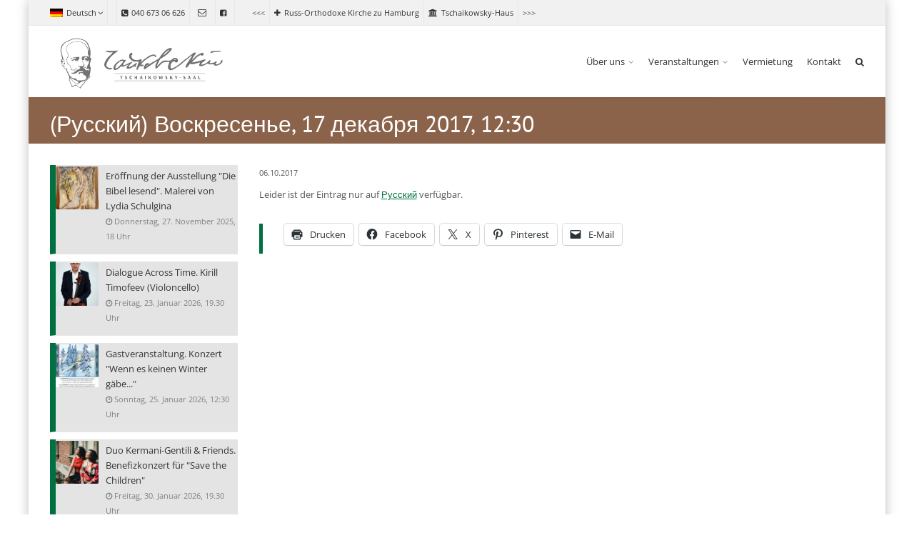

--- FILE ---
content_type: text/html; charset=UTF-8
request_url: https://tschaikowsky-saal.de/de/russkiy-voskresene-17-dekabrya-2017-12-30/
body_size: 11178
content:
<!DOCTYPE html>
<!--[if IE 6]><html class="ie ie6 no-js" lang="de"><![endif]-->
<!--[if IE 7]><html class="ie ie7 no-js" lang="de"><![endif]-->
<!--[if IE 8]><html class="ie ie8 no-js" lang="de"><![endif]-->
<!--[if !(IE 7) | !(IE 8) ]><!-->
<html class="no-js" lang="de">
<!--<![endif]-->
  <head>
    <meta charset="UTF-8" />
        <meta name="viewport" content="width=device-width, initial-scale=1, maximum-scale=1">
        <meta http-equiv="X-UA-Compatible" content="IE=edge" />
    <link rel="profile" href="http://gmpg.org/xfn/11" />
    <link rel="pingback" href="https://tschaikowsky-saal.de/xmlrpc.php" />
            <title>(Русский) Воскресенье, 17 декабря 2017, 12:30 &#8211; Tschaikowsky-Saal Hamburg</title>
<meta name='robots' content='max-image-preview:large' />
	<style>img:is([sizes="auto" i], [sizes^="auto," i]) { contain-intrinsic-size: 3000px 1500px }</style>
	<link rel='dns-prefetch' href='//cdnjs.cloudflare.com' />
<link rel='dns-prefetch' href='//secure.gravatar.com' />
<link rel='dns-prefetch' href='//stats.wp.com' />
<link rel='dns-prefetch' href='//v0.wordpress.com' />
<link rel="alternate" type="application/rss+xml" title="Tschaikowsky-Saal Hamburg &raquo; Feed" href="https://tschaikowsky-saal.de/de/feed/" />
<link rel="alternate" type="application/rss+xml" title="Tschaikowsky-Saal Hamburg &raquo; Kommentar-Feed" href="https://tschaikowsky-saal.de/de/comments/feed/" />
<link rel="alternate" type="application/rss+xml" title="Tschaikowsky-Saal Hamburg &raquo; (Русский) Воскресенье, 17 декабря 2017, 12:30-Kommentar-Feed" href="https://tschaikowsky-saal.de/de/russkiy-voskresene-17-dekabrya-2017-12-30/feed/" />
<script type="text/javascript">
/* <![CDATA[ */
window._wpemojiSettings = {"baseUrl":"https:\/\/s.w.org\/images\/core\/emoji\/16.0.1\/72x72\/","ext":".png","svgUrl":"https:\/\/s.w.org\/images\/core\/emoji\/16.0.1\/svg\/","svgExt":".svg","source":{"concatemoji":"https:\/\/tschaikowsky-saal.de\/wp-includes\/js\/wp-emoji-release.min.js?ver=6.8.3"}};
/*! This file is auto-generated */
!function(s,n){var o,i,e;function c(e){try{var t={supportTests:e,timestamp:(new Date).valueOf()};sessionStorage.setItem(o,JSON.stringify(t))}catch(e){}}function p(e,t,n){e.clearRect(0,0,e.canvas.width,e.canvas.height),e.fillText(t,0,0);var t=new Uint32Array(e.getImageData(0,0,e.canvas.width,e.canvas.height).data),a=(e.clearRect(0,0,e.canvas.width,e.canvas.height),e.fillText(n,0,0),new Uint32Array(e.getImageData(0,0,e.canvas.width,e.canvas.height).data));return t.every(function(e,t){return e===a[t]})}function u(e,t){e.clearRect(0,0,e.canvas.width,e.canvas.height),e.fillText(t,0,0);for(var n=e.getImageData(16,16,1,1),a=0;a<n.data.length;a++)if(0!==n.data[a])return!1;return!0}function f(e,t,n,a){switch(t){case"flag":return n(e,"\ud83c\udff3\ufe0f\u200d\u26a7\ufe0f","\ud83c\udff3\ufe0f\u200b\u26a7\ufe0f")?!1:!n(e,"\ud83c\udde8\ud83c\uddf6","\ud83c\udde8\u200b\ud83c\uddf6")&&!n(e,"\ud83c\udff4\udb40\udc67\udb40\udc62\udb40\udc65\udb40\udc6e\udb40\udc67\udb40\udc7f","\ud83c\udff4\u200b\udb40\udc67\u200b\udb40\udc62\u200b\udb40\udc65\u200b\udb40\udc6e\u200b\udb40\udc67\u200b\udb40\udc7f");case"emoji":return!a(e,"\ud83e\udedf")}return!1}function g(e,t,n,a){var r="undefined"!=typeof WorkerGlobalScope&&self instanceof WorkerGlobalScope?new OffscreenCanvas(300,150):s.createElement("canvas"),o=r.getContext("2d",{willReadFrequently:!0}),i=(o.textBaseline="top",o.font="600 32px Arial",{});return e.forEach(function(e){i[e]=t(o,e,n,a)}),i}function t(e){var t=s.createElement("script");t.src=e,t.defer=!0,s.head.appendChild(t)}"undefined"!=typeof Promise&&(o="wpEmojiSettingsSupports",i=["flag","emoji"],n.supports={everything:!0,everythingExceptFlag:!0},e=new Promise(function(e){s.addEventListener("DOMContentLoaded",e,{once:!0})}),new Promise(function(t){var n=function(){try{var e=JSON.parse(sessionStorage.getItem(o));if("object"==typeof e&&"number"==typeof e.timestamp&&(new Date).valueOf()<e.timestamp+604800&&"object"==typeof e.supportTests)return e.supportTests}catch(e){}return null}();if(!n){if("undefined"!=typeof Worker&&"undefined"!=typeof OffscreenCanvas&&"undefined"!=typeof URL&&URL.createObjectURL&&"undefined"!=typeof Blob)try{var e="postMessage("+g.toString()+"("+[JSON.stringify(i),f.toString(),p.toString(),u.toString()].join(",")+"));",a=new Blob([e],{type:"text/javascript"}),r=new Worker(URL.createObjectURL(a),{name:"wpTestEmojiSupports"});return void(r.onmessage=function(e){c(n=e.data),r.terminate(),t(n)})}catch(e){}c(n=g(i,f,p,u))}t(n)}).then(function(e){for(var t in e)n.supports[t]=e[t],n.supports.everything=n.supports.everything&&n.supports[t],"flag"!==t&&(n.supports.everythingExceptFlag=n.supports.everythingExceptFlag&&n.supports[t]);n.supports.everythingExceptFlag=n.supports.everythingExceptFlag&&!n.supports.flag,n.DOMReady=!1,n.readyCallback=function(){n.DOMReady=!0}}).then(function(){return e}).then(function(){var e;n.supports.everything||(n.readyCallback(),(e=n.source||{}).concatemoji?t(e.concatemoji):e.wpemoji&&e.twemoji&&(t(e.twemoji),t(e.wpemoji)))}))}((window,document),window._wpemojiSettings);
/* ]]> */
</script>
<style id='wp-emoji-styles-inline-css' type='text/css'>

	img.wp-smiley, img.emoji {
		display: inline !important;
		border: none !important;
		box-shadow: none !important;
		height: 1em !important;
		width: 1em !important;
		margin: 0 0.07em !important;
		vertical-align: -0.1em !important;
		background: none !important;
		padding: 0 !important;
	}
</style>
<link rel='stylesheet' id='mediaelement-css' href='https://tschaikowsky-saal.de/wp-includes/js/mediaelement/mediaelementplayer-legacy.min.css?ver=4.2.17' type='text/css' media='all' />
<link rel='stylesheet' id='wp-mediaelement-css' href='https://tschaikowsky-saal.de/wp-includes/js/mediaelement/wp-mediaelement.min.css?ver=6.8.3' type='text/css' media='all' />
<style id='jetpack-sharing-buttons-style-inline-css' type='text/css'>
.jetpack-sharing-buttons__services-list{display:flex;flex-direction:row;flex-wrap:wrap;gap:0;list-style-type:none;margin:5px;padding:0}.jetpack-sharing-buttons__services-list.has-small-icon-size{font-size:12px}.jetpack-sharing-buttons__services-list.has-normal-icon-size{font-size:16px}.jetpack-sharing-buttons__services-list.has-large-icon-size{font-size:24px}.jetpack-sharing-buttons__services-list.has-huge-icon-size{font-size:36px}@media print{.jetpack-sharing-buttons__services-list{display:none!important}}.editor-styles-wrapper .wp-block-jetpack-sharing-buttons{gap:0;padding-inline-start:0}ul.jetpack-sharing-buttons__services-list.has-background{padding:1.25em 2.375em}
</style>
<link rel='stylesheet' id='go-pricing-styles-css' href='https://tschaikowsky-saal.de/wp-content/plugins/go_pricing/assets/css/go_pricing_styles.css?ver=3.3.16' type='text/css' media='all' />
<link rel='stylesheet' id='responsive-lightbox-swipebox-css' href='https://tschaikowsky-saal.de/wp-content/plugins/responsive-lightbox/assets/swipebox/swipebox.min.css?ver=1.5.2' type='text/css' media='all' />
<link rel='stylesheet' id='cs-google-fonts-css' href='//tschaikowsky-saal.de/wp-content/uploads/omgf/cs-google-fonts/cs-google-fonts.css?ver=1666613596' type='text/css' media='all' />
<link rel='stylesheet' id='cs-royalslider-css' href='https://tschaikowsky-saal.de/wp-content/themes/route%202/css/vendor/royalslider.css?ver=6.8.3' type='text/css' media='all' />
<link rel='stylesheet' id='cs-font-awesome-css' href='https://tschaikowsky-saal.de/wp-content/themes/route%202/css/vendor/font-awesome.css' type='text/css' media='all' />
<link rel='stylesheet' id='cs-fancybox-css' href='https://tschaikowsky-saal.de/wp-content/themes/route%202/css/vendor/fancybox.css' type='text/css' media='all' />
<link rel='stylesheet' id='cs-animations-css' href='https://tschaikowsky-saal.de/wp-content/themes/route%202/css/vendor/animations.css' type='text/css' media='all' />
<link rel='stylesheet' id='cs-shortcodes-css' href='https://tschaikowsky-saal.de/wp-content/themes/route%202/css/vendor/shortcodes.css' type='text/css' media='all' />
<link rel='stylesheet' id='cs-grid-css' href='https://tschaikowsky-saal.de/wp-content/themes/route%202/css/vendor/grid.css' type='text/css' media='all' />
<link rel='stylesheet' id='cs-style-css' href='https://tschaikowsky-saal.de/wp-content/themes/route%202/css/style.css' type='text/css' media='all' />
<link rel='stylesheet' id='cs-gutenberg-css' href='https://tschaikowsky-saal.de/wp-content/themes/route%202/css/vendor/gutenberg.css' type='text/css' media='all' />
<link rel='stylesheet' id='mm-compiled-options-mobmenu-css' href='https://tschaikowsky-saal.de/wp-content/uploads/dynamic-mobmenu.css?ver=2.8.8-577' type='text/css' media='all' />
<link rel='stylesheet' id='mm-google-webfont-dosis-css' href='//tschaikowsky-saal.de/wp-content/uploads/omgf/mm-google-webfont-dosis/mm-google-webfont-dosis.css?ver=1666613596' type='text/css' media='all' />
<!--[if lt IE 9]>
<link rel='stylesheet' id='vc_lte_ie9-css' href='https://tschaikowsky-saal.de/wp-content/plugins/js_composer/assets/css/vc_lte_ie9.min.css?ver=6.0.5' type='text/css' media='screen' />
<![endif]-->
<link rel='stylesheet' id='cssmobmenu-icons-css' href='https://tschaikowsky-saal.de/wp-content/plugins/mobile-menu/includes/css/mobmenu-icons.css?ver=6.8.3' type='text/css' media='all' />
<link rel='stylesheet' id='cssmobmenu-css' href='https://tschaikowsky-saal.de/wp-content/plugins/mobile-menu/includes/css/mobmenu.css?ver=2.8.8' type='text/css' media='all' />
<link rel='stylesheet' id='sharedaddy-css' href='https://tschaikowsky-saal.de/wp-content/plugins/jetpack/modules/sharedaddy/sharing.css?ver=15.0.2' type='text/css' media='all' />
<link rel='stylesheet' id='social-logos-css' href='https://tschaikowsky-saal.de/wp-content/plugins/jetpack/_inc/social-logos/social-logos.min.css?ver=15.0.2' type='text/css' media='all' />
<script type="text/javascript" id="gw-tweenmax-js-before">
/* <![CDATA[ */
var oldGS=window.GreenSockGlobals,oldGSQueue=window._gsQueue,oldGSDefine=window._gsDefine;window._gsDefine=null;delete(window._gsDefine);var gwGS=window.GreenSockGlobals={};
/* ]]> */
</script>
<script type="text/javascript" src="https://cdnjs.cloudflare.com/ajax/libs/gsap/1.11.2/TweenMax.min.js" id="gw-tweenmax-js"></script>
<script type="text/javascript" id="gw-tweenmax-js-after">
/* <![CDATA[ */
try{window.GreenSockGlobals=null;window._gsQueue=null;window._gsDefine=null;delete(window.GreenSockGlobals);delete(window._gsQueue);delete(window._gsDefine);window.GreenSockGlobals=oldGS;window._gsQueue=oldGSQueue;window._gsDefine=oldGSDefine;}catch(e){}
/* ]]> */
</script>
<script type="text/javascript" src="https://tschaikowsky-saal.de/wp-includes/js/jquery/jquery.min.js?ver=3.7.1" id="jquery-core-js"></script>
<script type="text/javascript" src="https://tschaikowsky-saal.de/wp-includes/js/jquery/jquery-migrate.min.js?ver=3.4.1" id="jquery-migrate-js"></script>
<script type="text/javascript" src="https://tschaikowsky-saal.de/wp-content/plugins/responsive-lightbox/assets/swipebox/jquery.swipebox.min.js?ver=1.5.2" id="responsive-lightbox-swipebox-js"></script>
<script type="text/javascript" src="https://tschaikowsky-saal.de/wp-includes/js/underscore.min.js?ver=1.13.7" id="underscore-js"></script>
<script type="text/javascript" src="https://tschaikowsky-saal.de/wp-content/plugins/responsive-lightbox/assets/infinitescroll/infinite-scroll.pkgd.min.js?ver=4.0.1" id="responsive-lightbox-infinite-scroll-js"></script>
<script type="text/javascript" id="responsive-lightbox-js-before">
/* <![CDATA[ */
var rlArgs = {"script":"swipebox","selector":"lightbox","customEvents":"","activeGalleries":true,"animation":true,"hideCloseButtonOnMobile":false,"removeBarsOnMobile":false,"hideBars":true,"hideBarsDelay":5000,"videoMaxWidth":1080,"useSVG":true,"loopAtEnd":false,"woocommerce_gallery":false,"ajaxurl":"https:\/\/tschaikowsky-saal.de\/wp-admin\/admin-ajax.php","nonce":"02e7146c9c","preview":false,"postId":9075,"scriptExtension":false};
/* ]]> */
</script>
<script type="text/javascript" src="https://tschaikowsky-saal.de/wp-content/plugins/responsive-lightbox/js/front.js?ver=2.5.3" id="responsive-lightbox-js"></script>
<script type="text/javascript" src="https://tschaikowsky-saal.de/wp-content/themes/route%202/js/modernizr.min.js" id="modernizr-js"></script>
<script type="text/javascript" src="https://tschaikowsky-saal.de/wp-content/plugins/mobile-menu/includes/js/mobmenu.js?ver=2.8.8" id="mobmenujs-js"></script>
<link rel="https://api.w.org/" href="https://tschaikowsky-saal.de/de/wp-json/" /><link rel="alternate" title="JSON" type="application/json" href="https://tschaikowsky-saal.de/de/wp-json/wp/v2/posts/9075" /><link rel="EditURI" type="application/rsd+xml" title="RSD" href="https://tschaikowsky-saal.de/xmlrpc.php?rsd" />
<meta name="generator" content="WordPress 6.8.3" />
<link rel="canonical" href="https://tschaikowsky-saal.de/de/russkiy-voskresene-17-dekabrya-2017-12-30/" />
<link rel='shortlink' href='https://wp.me/p5HoJ6-2mn' />
<link rel="alternate" title="oEmbed (JSON)" type="application/json+oembed" href="https://tschaikowsky-saal.de/de/wp-json/oembed/1.0/embed?url=https%3A%2F%2Ftschaikowsky-saal.de%2Fde%2Frusskiy-voskresene-17-dekabrya-2017-12-30%2F" />
<link rel="alternate" title="oEmbed (XML)" type="text/xml+oembed" href="https://tschaikowsky-saal.de/de/wp-json/oembed/1.0/embed?url=https%3A%2F%2Ftschaikowsky-saal.de%2Fde%2Frusskiy-voskresene-17-dekabrya-2017-12-30%2F&#038;format=xml" />
<style type="text/css">
.qtranxs_flag_de {background-image: url(https://tschaikowsky-saal.de/wp-content/plugins/qtranslate-x/flags/de.png); background-repeat: no-repeat;}
.qtranxs_flag_ru {background-image: url(https://tschaikowsky-saal.de/wp-content/plugins/qtranslate-x/flags/ru.png); background-repeat: no-repeat;}
</style>
<link hreflang="de" href="https://tschaikowsky-saal.de/de/russkiy-voskresene-17-dekabrya-2017-12-30/" rel="alternate" />
<link hreflang="ru" href="https://tschaikowsky-saal.de/ru/russkiy-voskresene-17-dekabrya-2017-12-30/" rel="alternate" />
<link hreflang="x-default" href="https://tschaikowsky-saal.de/de/russkiy-voskresene-17-dekabrya-2017-12-30/" rel="alternate" />
<meta name="generator" content="qTranslate-X 3.4.6.8" />
	<style>img#wpstats{display:none}</style>
		<meta name="generator" content="Powered by WPBakery Page Builder - drag and drop page builder for WordPress."/>

<!-- Jetpack Open Graph Tags -->
<meta property="og:type" content="article" />
<meta property="og:title" content="(Русский) Воскресенье, 17 декабря 2017, 12:30" />
<meta property="og:url" content="https://tschaikowsky-saal.de/de/russkiy-voskresene-17-dekabrya-2017-12-30/" />
<meta property="og:description" content="(Русский) Лекция-презентация о старце святителе Зиновии (Мажуге)" />
<meta property="article:published_time" content="2017-10-06T19:04:19+00:00" />
<meta property="article:modified_time" content="2017-12-17T15:43:01+00:00" />
<meta property="og:site_name" content="Tschaikowsky-Saal Hamburg" />
<meta property="og:image" content="https://tschaikowsky-saal.de/wp-content/uploads/2017/12/1427102632_prepodobnyy-zinoviy-v-shime-serafim-mazhuga-shimitropolit-tetrickaroyskiy.jpg" />
<meta property="og:image:width" content="300" />
<meta property="og:image:height" content="400" />
<meta property="og:image:alt" content="" />
<meta property="og:locale" content="de_DE" />
<meta name="twitter:text:title" content="(Русский) Воскресенье, 17 декабря 2017, 12:30" />
<meta name="twitter:image" content="https://tschaikowsky-saal.de/wp-content/uploads/2017/12/1427102632_prepodobnyy-zinoviy-v-shime-serafim-mazhuga-shimitropolit-tetrickaroyskiy.jpg?w=640" />
<meta name="twitter:card" content="summary_large_image" />

<!-- End Jetpack Open Graph Tags -->
<style type="text/css">@font-face{font-family:"Open Sans Local";@font-face {font-family:'Open Sans';font-style:normal;font-weight:400;src:url('/fonts/open-sans-v34-latin_cyrillic-regular.eot'); src:local(''), url('/fonts/open-sans-v34-latin_cyrillic-regular.eot?#iefix') format('embedded-opentype'),url('/fonts/open-sans-v34-latin_cyrillic-regular.woff2') format('woff2'),url('/fonts/open-sans-v34-latin_cyrillic-regular.woff') format('woff'),url('/fonts/open-sans-v34-latin_cyrillic-regular.ttf') format('truetype'),url('/fonts/open-sans-v34-latin_cyrillic-regular.svg#OpenSans') format('svg'); }}@font-face{font-family:"PT Sans Local";@font-face {font-family:'PT Sans';font-style:normal;font-weight:400;src:url('/fonts/pt-sans-v17-latin_cyrillic-regular.eot'); src:local(''), url('/fonts/pt-sans-v17-latin_cyrillic-regular.eot?#iefix') format('embedded-opentype'),url('/fonts/pt-sans-v17-latin_cyrillic-regular.woff2') format('woff2'),url('/fonts/pt-sans-v17-latin_cyrillic-regular.woff') format('woff'),url('/fonts/pt-sans-v17-latin_cyrillic-regular.ttf') format('truetype'),url('/fonts/pt-sans-v17-latin_cyrillic-regular.svg#PTSans') format('svg'); }@font-face {font-family:'PT Sans';font-style:italic;font-weight:400;src:url('/fonts/pt-sans-v17-latin_cyrillic-italic.eot'); src:local(''), url('/fonts/pt-sans-v17-latin_cyrillic-italic.eot?#iefix') format('embedded-opentype'),url('/fonts/pt-sans-v17-latin_cyrillic-italic.woff2') format('woff2'),url('/fonts/pt-sans-v17-latin_cyrillic-italic.woff') format('woff'),url('/fonts/pt-sans-v17-latin_cyrillic-italic.ttf') format('truetype'),url('/fonts/pt-sans-v17-latin_cyrillic-italic.svg#PTSans') format('svg'); }@font-face {font-family:'PT Sans';font-style:normal;font-weight:700;src:url('/fonts/pt-sans-v17-latin_cyrillic-700.eot'); src:local(''), url('/fonts/pt-sans-v17-latin_cyrillic-700.eot?#iefix') format('embedded-opentype'),url('/fonts/pt-sans-v17-latin_cyrillic-700.woff2') format('woff2'),url('/fonts/pt-sans-v17-latin_cyrillic-700.woff') format('woff'),url('/fonts/pt-sans-v17-latin_cyrillic-700.ttf') format('truetype'),url('/fonts/pt-sans-v17-latin_cyrillic-700.svg#PTSans') format('svg'); }@font-face {font-family:'PT Sans';font-style:italic;font-weight:700;src:url('/fonts/pt-sans-v17-latin_cyrillic-700italic.eot'); src:local(''), url('/fonts/pt-sans-v17-latin_cyrillic-700italic.eot?#iefix') format('embedded-opentype'),url('/fonts/pt-sans-v17-latin_cyrillic-700italic.woff2') format('woff2'),url('/fonts/pt-sans-v17-latin_cyrillic-700italic.woff') format('woff'),url('/fonts/pt-sans-v17-latin_cyrillic-700italic.ttf') format('truetype'),url('/fonts/pt-sans-v17-latin_cyrillic-700italic.svg#PTSans') format('svg'); }}@font-face{font-family:"Dosis Local";@font-face {font-family:'Dosis';font-style:normal;font-weight:400;src:url('/fonts/dosis-v27-latin-regular.eot'); src:local(''), url('/fonts/dosis-v27-latin-regular.eot?#iefix') format('embedded-opentype'),url('/fonts/dosis-v27-latin-regular.woff2') format('woff2'),url('/fonts/dosis-v27-latin-regular.woff') format('woff'),url('/fonts/dosis-v27-latin-regular.ttf') format('truetype'),url('/fonts/dosis-v27-latin-regular.svg#Dosis') format('svg'); }}body{font-family:"Open Sans", Arial, sans-serif;font-size:13px;line-height:1.65em;font-style:normal;font-weight:400;}#site-nav .cs-link{font-family:"Open Sans", Arial, sans-serif;font-size:13px;font-style:normal;font-weight:400;}#site-nav ul li ul li .cs-link{font-family:"Open Sans", Arial, sans-serif;font-size:12px;line-height:1em;font-style:normal;font-weight:400;}h1, h2, h3, h4, h5, h6{font-family:"PT Sans", Arial, sans-serif;font-style:normal;font-weight:400;}.cs-bold{font-family:"Open Sans", Arial, sans-serif;font-style:normal;font-weight:400;}.cs-extra-bold{font-family:"Open Sans", Arial, sans-serif;font-style:normal;font-weight:400;}.cs-sticky-item{line-height:100px !important;height:100px !important;}.cs-header-transparent #page-header .md-padding{padding-top:140px;}.cs-header-transparent #navigation-mobile{padding-top:100px;}@media (max-width:992px) {#site-logo-right,#site-nav{display:none !important;}.cs-header-left #site-logo{display:block !important;float:left;}#cs-mobile-icon{display:block;}#main{padding-top:0 !important;}.cs-header-fancy #site-logo{text-align:left;max-width:85%;}.cs-header-fancy .cs-fancy-row{margin-left:0;margin-right:0;}}</style>
		<style type="text/css" id="wp-custom-css">
			.page-content a {text-decoration: underline}		</style>
		<noscript><style> .wpb_animate_when_almost_visible { opacity: 1; }</style></noscript>  </head>
  <body class="wp-singular post-template-default single single-post postid-9075 single-format-standard wp-embed-responsive wp-theme-route2 cs-header-sticky cs-header-default cs-menu-effect cs-menu-effect-3 cs-down-icon cs-boxed-layout    mob-menu-slideout-over wpb-js-composer js-comp-ver-6.0.5 vc_responsive">

    
    <div id="page" class="hfeed site">

      <div id="top-bar"><div class="container"><div class="cs-top-left"><div class="cs-top-module cs-module-qtranslate hidemobile"><div class="cs-top-modal cs-lang-top-modal"><a href="#" class="cs-open-modal"><img src="https://tschaikowsky-saal.de/wp-content/plugins/qtranslate-x/flags/de.png" alt="Deutsch" />Deutsch<i class="cs-down fa fa-angle-down"></i></a><div class="cs-modal-content"><ul><li><a href="https://tschaikowsky-saal.de/ru/russkiy-voskresene-17-dekabrya-2017-12-30/"><img src="https://tschaikowsky-saal.de/wp-content/plugins/qtranslate-x/flags/ru.png" alt="Русский" />Русский</a></li></ul></div></div></div><div class="cs-top-module cs-module-text"></div><div class="cs-top-module cs-module-link"><a href=""><i class="cs-in fa fa-phone-square"></i>040 673 06 626</a></div><div class="cs-top-module cs-module-social"><a href="mailto:info@tsaal.de" class="cs-in fa fa-envelope-o"></a></div><div class="cs-top-module cs-module-link"><a href="https://www.facebook.com/TschaikowskySaal/"><i class="cs-in fa fa-facebook-square"></i></a></div><div class="cs-top-module cs-module-text">      <<<</div><div class="cs-top-module cs-module-link"><a href="http://www.hamburg-hram.de"><i class="cs-in fa fa-plus"></i>Russ-Orthodoxe Kirche zu Hamburg</a></div><div class="cs-top-module cs-module-link"><a href="https://haus.hamburg-hram.de"><i class="cs-in fa fa-university"></i>Tschaikowsky-Haus</a></div><div class="cs-top-module cs-module-text">>>> </div></div></div></div><!-- /top-bar -->
      <header id="masthead" role="banner">
  <div class="container">
    <div class="cs-inner">
      <div id="site-logo"><a href="https://tschaikowsky-saal.de/de/" class="cs-sticky-item" style="max-width:1822px;"><img class="cs-logo" src="https://tschaikowsky-saal.de/wp-content/uploads/2014/12/Logo_Hc.png" alt="Tschaikowsky-Saal Hamburg"/><img class="cs-logo2x" src="https://tschaikowsky-saal.de/wp-content/uploads/2014/12/Logo_Hc.png" alt="Tschaikowsky-Saal Hamburg"/></a></div><!-- /site-logo -->
      <nav id="site-nav" role="navigation"><ul id="menu-main-menu" class="main-navigation sf-menu"><li id="menu-item-6171" class="menu-item menu-item-type-post_type menu-item-object-page menu-item-has-children menu-item-6171 cs-depth-0"><a href="https://tschaikowsky-saal.de/de/saal/" class="cs-link cs-link-depth-0 cs-sticky-item">Über uns</a>
<ul class="sub-menu">
	<li id="menu-item-7892" class="menu-item menu-item-type-post_type menu-item-object-page menu-item-7892 cs-depth-1"><a href="https://tschaikowsky-saal.de/de/saal/" class="cs-link cs-link-depth-1">Über uns</a></li>
	<li id="menu-item-10524" class="menu-item menu-item-type-taxonomy menu-item-object-category menu-item-10524 cs-depth-1"><a href="https://tschaikowsky-saal.de/de/category/blog/" class="cs-link cs-link-depth-1">Blog</a></li>
	<li id="menu-item-6167" class="menu-item menu-item-type-post_type menu-item-object-page menu-item-6167 cs-depth-1"><a href="https://tschaikowsky-saal.de/de/tschaikowsky-hamburg/" class="cs-link cs-link-depth-1">Tschaikowsky und Hamburg</a></li>
	<li id="menu-item-10374" class="menu-item menu-item-type-post_type menu-item-object-page menu-item-10374 cs-depth-1"><a href="https://tschaikowsky-saal.de/de/freunde-partner-foerderer/" class="cs-link cs-link-depth-1">Förderer, Partner, Freunde</a></li>
	<li id="menu-item-10479" class="menu-item menu-item-type-post_type menu-item-object-page menu-item-10479 cs-depth-1"><a href="https://tschaikowsky-saal.de/de/galerie/" class="cs-link cs-link-depth-1">Galerie</a></li>
</ul>
</li>
<li id="menu-item-6495" class="menu-item menu-item-type-post_type menu-item-object-page menu-item-has-children menu-item-6495 cs-depth-0"><a href="https://tschaikowsky-saal.de/de/konzertprogramm/" class="cs-link cs-link-depth-0 cs-sticky-item">Veranstaltungen</a>
<ul class="sub-menu">
	<li id="menu-item-7925" class="menu-item menu-item-type-post_type menu-item-object-page menu-item-7925 cs-depth-1"><a href="https://tschaikowsky-saal.de/de/konzertprogramm/" class="cs-link cs-link-depth-1">Konzertprogramm</a></li>
	<li id="menu-item-8920" class="menu-item menu-item-type-post_type menu-item-object-page menu-item-8920 cs-depth-1"><a href="https://tschaikowsky-saal.de/de/konzertprogramm/meisterkurse/" class="cs-link cs-link-depth-1">Masterklassen</a></li>
	<li id="menu-item-10373" class="menu-item menu-item-type-post_type menu-item-object-page menu-item-10373 cs-depth-1"><a href="https://tschaikowsky-saal.de/de/konzertprogramm/archive/" class="cs-link cs-link-depth-1">Archiv</a></li>
</ul>
</li>
<li id="menu-item-6884" class="menu-item menu-item-type-post_type menu-item-object-page menu-item-6884 cs-depth-0"><a href="https://tschaikowsky-saal.de/de/saalvermietung/" class="cs-link cs-link-depth-0 cs-sticky-item">Vermietung</a></li>
<li id="menu-item-6146" class="menu-item menu-item-type-post_type menu-item-object-page menu-item-6146 cs-depth-0"><a href="https://tschaikowsky-saal.de/de/contact/" class="cs-link cs-link-depth-0 cs-sticky-item">Kontakt</a></li>
<li class="cs-depth-0 cs-menu-search cs-top-modal"><a id="nav-search" href="#" class="cs-link cs-sticky-item cs-open-modal"><span class="fa fa-search"></span></a><div class="cs-modal-content cs-module-search"><div class="cs-search-form">
  <form action="https://tschaikowsky-saal.de/de/" method="get">
    <input type="text" placeholder="Suchen" name="s" class="cs-search" />
    <button type="submit" class="fa fa-search"></button>
      </form>
</div></div></li></ul></nav><!-- /site-nav -->
      <div id="cs-mobile-icon"><strong class="hidden-xs">(Русский) Воскресенье, 17 декабря 2017, 12:30</strong><span><i class="cs-one"></i><i class="cs-two"></i><i class="cs-three"></i></span></div><!-- /mobile-icon -->
    </div>
  </div>
  <div id="site-header-shadow"></div>
</header><!-- /header -->
              <div id="navigation-mobile">
          <div class="container">

            <div class="menu-main-menu-container"><ul id="menu-main-menu-1" class="menu"><li class="menu-item menu-item-type-post_type menu-item-object-page menu-item-has-children menu-item-6171"><a href="https://tschaikowsky-saal.de/de/saal/">Über uns</a><div class="cs-dropdown-plus"><i class="fa fa-plus"></i></div>
<ul class="sub-menu">
	<li class="menu-item menu-item-type-post_type menu-item-object-page menu-item-7892"><a href="https://tschaikowsky-saal.de/de/saal/">Über uns</a><div class="cs-dropdown-plus"><i class="fa fa-plus"></i></div></li>
	<li class="menu-item menu-item-type-taxonomy menu-item-object-category menu-item-10524"><a href="https://tschaikowsky-saal.de/de/category/blog/">Blog</a><div class="cs-dropdown-plus"><i class="fa fa-plus"></i></div></li>
	<li class="menu-item menu-item-type-post_type menu-item-object-page menu-item-6167"><a href="https://tschaikowsky-saal.de/de/tschaikowsky-hamburg/">Tschaikowsky und Hamburg</a><div class="cs-dropdown-plus"><i class="fa fa-plus"></i></div></li>
	<li class="menu-item menu-item-type-post_type menu-item-object-page menu-item-10374"><a href="https://tschaikowsky-saal.de/de/freunde-partner-foerderer/">Förderer, Partner, Freunde</a><div class="cs-dropdown-plus"><i class="fa fa-plus"></i></div></li>
	<li class="menu-item menu-item-type-post_type menu-item-object-page menu-item-10479"><a href="https://tschaikowsky-saal.de/de/galerie/">Galerie</a><div class="cs-dropdown-plus"><i class="fa fa-plus"></i></div></li>
</ul>
</li>
<li class="menu-item menu-item-type-post_type menu-item-object-page menu-item-has-children menu-item-6495"><a href="https://tschaikowsky-saal.de/de/konzertprogramm/">Veranstaltungen</a><div class="cs-dropdown-plus"><i class="fa fa-plus"></i></div>
<ul class="sub-menu">
	<li class="menu-item menu-item-type-post_type menu-item-object-page menu-item-7925"><a href="https://tschaikowsky-saal.de/de/konzertprogramm/">Konzertprogramm</a><div class="cs-dropdown-plus"><i class="fa fa-plus"></i></div></li>
	<li class="menu-item menu-item-type-post_type menu-item-object-page menu-item-8920"><a href="https://tschaikowsky-saal.de/de/konzertprogramm/meisterkurse/">Masterklassen</a><div class="cs-dropdown-plus"><i class="fa fa-plus"></i></div></li>
	<li class="menu-item menu-item-type-post_type menu-item-object-page menu-item-10373"><a href="https://tschaikowsky-saal.de/de/konzertprogramm/archive/">Archiv</a><div class="cs-dropdown-plus"><i class="fa fa-plus"></i></div></li>
</ul>
</li>
<li class="menu-item menu-item-type-post_type menu-item-object-page menu-item-6884"><a href="https://tschaikowsky-saal.de/de/saalvermietung/">Vermietung</a><div class="cs-dropdown-plus"><i class="fa fa-plus"></i></div></li>
<li class="menu-item menu-item-type-post_type menu-item-object-page menu-item-6146"><a href="https://tschaikowsky-saal.de/de/contact/">Kontakt</a><div class="cs-dropdown-plus"><i class="fa fa-plus"></i></div></li>
</ul></div><!-- site-mobile-menu -->

                        <form id="mobile-search" action="https://tschaikowsky-saal.de/de/" method="get">
              <input type="text" name="s" placeholder="Suchen" />
              <button type="submit" class="fa fa-search"></button>
            </form>
            
            <div id="mobile-languages"><a href="https://tschaikowsky-saal.de/de/russkiy-voskresene-17-dekabrya-2017-12-30/" class="cs-current"><img src="https://tschaikowsky-saal.de/wp-content/plugins/qtranslate-x/flags/de.png" alt="Deutsch" />Deutsch</a><a href="https://tschaikowsky-saal.de/ru/russkiy-voskresene-17-dekabrya-2017-12-30/"><img src="https://tschaikowsky-saal.de/wp-content/plugins/qtranslate-x/flags/ru.png" alt="Русский" />Русский</a></div>
          </div>
        </div><!-- /navigation-mobile -->
      
      <div id="main">

        <div id="content" class="site-content"><section id="page-header"><div class="container"><div class="row"><div class="col-md-12 md-padding"><h1 class="page-title">(Русский) Воскресенье, 17 декабря 2017, 12:30</h1></div></div></div></section><!-- /page-header --><section class="main-content md-padding blog-default single-post">
  <div class="container">
    <div class="row">

      <div class="col-md-3 cs-sidebar-clear"><div class="page-sidebar sidebar-left"><aside id="sidebar">
<div class="route_widget cs_widget_custom_posts"><div class="cs_blog_posts_widget"><ul class="with-image"><li><a href="https://tschaikowsky-saal.de/de/donnerstag-27-november-2025-18-uhr/" title="Donnerstag, 27. November 2025, 18 Uhr"><img src="https://tschaikowsky-saal.de/wp-content/uploads/2025/11/IMG_3565-150x150.jpg" alt="Donnerstag, 27. November 2025, 18 Uhr" />Eröffnung der Ausstellung "Die Bibel lesend". Malerei von Lydia Schulgina</a><span class="post-date"><i class="fa fa-clock-o"></i> Donnerstag, 27. November 2025, 18 Uhr</span></li><li><a href="https://tschaikowsky-saal.de/de/freitag-23-januar-2026-19-30-uhr/" title="Freitag, 23. Januar 2026, 19.30 Uhr"><img src="https://tschaikowsky-saal.de/wp-content/uploads/2025/11/DSC09573-51-Edited-150x150.jpg" alt="Freitag, 23. Januar 2026, 19.30 Uhr" />Dialogue Across Time. Kirill Timofeev (Violoncello)</a><span class="post-date"><i class="fa fa-clock-o"></i> Freitag, 23. Januar 2026, 19.30 Uhr</span></li><li><a href="https://tschaikowsky-saal.de/de/sonntag-25-januar-2026-1230-uhr/" title="Sonntag, 25. Januar 2026, 12:30 Uhr"><img src="https://tschaikowsky-saal.de/wp-content/uploads/2026/01/Winterkonzert-1-150x150.jpg" alt="Sonntag, 25. Januar 2026, 12:30 Uhr" />Gastveranstaltung. Konzert "Wenn es keinen Winter gäbe..."</a><span class="post-date"><i class="fa fa-clock-o"></i> Sonntag, 25. Januar 2026, 12:30 Uhr</span></li><li><a href="https://tschaikowsky-saal.de/de/freitag-30-januar-2026-19-30-uhr/" title="Freitag, 30. Januar 2026, 19.30 Uhr"><img src="https://tschaikowsky-saal.de/wp-content/uploads/2025/11/Duo-Kermani-Gentili-2020-150x150.jpg" alt="Freitag, 30. Januar 2026, 19.30 Uhr" />Duo Kermani-Gentili & Friends.
Benefizkonzert für "Save the Children"</a><span class="post-date"><i class="fa fa-clock-o"></i> Freitag, 30. Januar 2026, 19.30 Uhr</span></li><li><a href="https://tschaikowsky-saal.de/de/samstag-7-februar-2026-19-30/" title="Samstag, 7. Februar 2026, 19.30"><img src="https://tschaikowsky-saal.de/wp-content/uploads/2025/12/BorisKosak-150x150.jpg" alt="Samstag, 7. Februar 2026, 19.30" />Die schönsten Melodien. Kerzenlichtkonzert mit Boris Kosak (Klavier, Komposition)</a><span class="post-date"><i class="fa fa-clock-o"></i> Samstag, 7. Februar 2026, 19.30</span></li><li><a href="https://tschaikowsky-saal.de/de/samstag-21-februar-2026-19-30-uhr/" title="Samstag, 21. Februar 2026, 19.30 Uhr"><img src="https://tschaikowsky-saal.de/wp-content/uploads/2025/12/collage-150x150.png" alt="Samstag, 21. Februar 2026, 19.30 Uhr" />Damals und Jetzt. Duo Salome Jijeishvili (Klavier) und Ana Tigashvili (Violine)</a><span class="post-date"><i class="fa fa-clock-o"></i> Samstag, 21. Februar 2026, 19.30 Uhr</span></li><li><a href="https://tschaikowsky-saal.de/de/sonntag-22-februar-2026-1230-uhr/" title="Sonntag, 22. Februar 2026, 12:30 Uhr"><img src="https://tschaikowsky-saal.de/wp-content/uploads/2026/01/KFK-PLAKAT-22.02.2026-150x150.jpg" alt="Sonntag, 22. Februar 2026, 12:30 Uhr" />Karneval-Konzert. Klassik für Kinder e.V</a><span class="post-date"><i class="fa fa-clock-o"></i> Sonntag, 22. Februar 2026, 12:30 Uhr</span></li><li><a href="https://tschaikowsky-saal.de/de/freitag-20-maerz-2026-19-30-uhr/" title="Freitag, 20. März 2026, 19.30 Uhr"><img src="https://tschaikowsky-saal.de/wp-content/uploads/2026/01/GG_AIR_02_AW-4-150x150.jpg" alt="Freitag, 20. März 2026, 19.30 Uhr" />Arien ohne Vorhang. Helen Brecht und Alexander Maria Wagner</a><span class="post-date"><i class="fa fa-clock-o"></i> Freitag, 20. März 2026, 19.30 Uhr</span></li><li><a href="https://tschaikowsky-saal.de/de/freitag-27-maerz-2026-20-uhr/" title="Freitag, 27. März 2026, 20 Uhr"><img src="https://tschaikowsky-saal.de/wp-content/uploads/2025/09/1080х1080_@Vivalis-Music-UG-haftungsbeschraenkt-150x150.jpg" alt="Freitag, 27. März 2026, 20 Uhr" />Gastspiel. Meisterwerke der modernen Neo-Klassik. Vivalis Project</a><span class="post-date"><i class="fa fa-clock-o"></i> Freitag, 27. März 2026, 20 Uhr</span></li><li><a href="https://tschaikowsky-saal.de/de/donnerstag-23-april-2026-19-30-uhr/" title="Donnerstag, 23. April 2026, 19.30 Uhr"><img src="https://tschaikowsky-saal.de/wp-content/uploads/2025/09/1080х1080_23.04.26_Vivalis-Music-UG-haftungsbeschraenkt-150x150.jpg" alt="Donnerstag, 23. April 2026, 19.30 Uhr" />Gastspiel. Eine Pianoreise durch die Filmmusik - Vivalis Project</a><span class="post-date"><i class="fa fa-clock-o"></i> Donnerstag, 23. April 2026, 19.30 Uhr</span></li></ul></div><div class="clear"></div><div class="clear"></div></div></aside><!-- /aside --></div></div>
      <div class="col-md-9">
        <div class="page-content">
          <article id="post-9075" class="post-9075 post type-post status-publish format-standard has-post-thumbnail hentry category-archive">
  
  
  <header class="entry-header">
    
        
    <div class="entry-meta">
      06.10.2017    </div>

  </header><!-- /entry-header -->
    <div class="entry-content"><p class="qtranxs-available-languages-message qtranxs-available-languages-message-de">Leider ist der Eintrag nur auf <a href="https://tschaikowsky-saal.de/ru/russkiy-voskresene-17-dekabrya-2017-12-30/" class="qtranxs-available-language-link qtranxs-available-language-link-ru" title="Русский">Русский</a> verfügbar.</p>
<div class="sharedaddy sd-sharing-enabled"><div class="robots-nocontent sd-block sd-social sd-social-icon-text sd-sharing"><div class="sd-content"><ul><li class="share-print"><a rel="nofollow noopener noreferrer"
				data-shared="sharing-print-9075"
				class="share-print sd-button share-icon"
				href="https://tschaikowsky-saal.de/de/russkiy-voskresene-17-dekabrya-2017-12-30/#print?share=print"
				target="_blank"
				aria-labelledby="sharing-print-9075"
				>
				<span id="sharing-print-9075" hidden>Klicken zum Ausdrucken (Wird in neuem Fenster geöffnet)</span>
				<span>Drucken</span>
			</a></li><li class="share-facebook"><a rel="nofollow noopener noreferrer"
				data-shared="sharing-facebook-9075"
				class="share-facebook sd-button share-icon"
				href="https://tschaikowsky-saal.de/de/russkiy-voskresene-17-dekabrya-2017-12-30/?share=facebook"
				target="_blank"
				aria-labelledby="sharing-facebook-9075"
				>
				<span id="sharing-facebook-9075" hidden>Klick, um auf Facebook zu teilen (Wird in neuem Fenster geöffnet)</span>
				<span>Facebook</span>
			</a></li><li class="share-twitter"><a rel="nofollow noopener noreferrer"
				data-shared="sharing-twitter-9075"
				class="share-twitter sd-button share-icon"
				href="https://tschaikowsky-saal.de/de/russkiy-voskresene-17-dekabrya-2017-12-30/?share=twitter"
				target="_blank"
				aria-labelledby="sharing-twitter-9075"
				>
				<span id="sharing-twitter-9075" hidden>Klicke, um auf X zu teilen (Wird in neuem Fenster geöffnet)</span>
				<span>X</span>
			</a></li><li class="share-pinterest"><a rel="nofollow noopener noreferrer"
				data-shared="sharing-pinterest-9075"
				class="share-pinterest sd-button share-icon"
				href="https://tschaikowsky-saal.de/de/russkiy-voskresene-17-dekabrya-2017-12-30/?share=pinterest"
				target="_blank"
				aria-labelledby="sharing-pinterest-9075"
				>
				<span id="sharing-pinterest-9075" hidden>Klick, um auf Pinterest zu teilen (Wird in neuem Fenster geöffnet)</span>
				<span>Pinterest</span>
			</a></li><li class="share-email"><a rel="nofollow noopener noreferrer"
				data-shared="sharing-email-9075"
				class="share-email sd-button share-icon"
				href="mailto:?subject=%5BGeteilter%20Beitrag%5D%20%28%D0%A0%D1%83%D1%81%D1%81%D0%BA%D0%B8%D0%B9%29%20%D0%92%D0%BE%D1%81%D0%BA%D1%80%D0%B5%D1%81%D0%B5%D0%BD%D1%8C%D0%B5%2C%2017%20%D0%B4%D0%B5%D0%BA%D0%B0%D0%B1%D1%80%D1%8F%202017%2C%2012%3A30&#038;body=https%3A%2F%2Ftschaikowsky-saal.de%2Fde%2Frusskiy-voskresene-17-dekabrya-2017-12-30%2F&#038;share=email"
				target="_blank"
				aria-labelledby="sharing-email-9075"
				data-email-share-error-title="Hast du deinen E-Mail-Anbieter eingerichtet?" data-email-share-error-text="Wenn du Probleme mit dem Teilen per E-Mail hast, ist die E-Mail möglicherweise nicht für deinen Browser eingerichtet. Du musst die neue E-Mail-Einrichtung möglicherweise selbst vornehmen." data-email-share-nonce="9ccf4af70c" data-email-share-track-url="https://tschaikowsky-saal.de/de/russkiy-voskresene-17-dekabrya-2017-12-30/?share=email">
				<span id="sharing-email-9075" hidden>Klicken, um einem Freund einen Link per E-Mail zu senden (Wird in neuem Fenster geöffnet)</span>
				<span>E-Mail</span>
			</a></li><li class="share-end"></li></ul></div></div></div></div><!-- /entry-content -->
  
  
</article><!-- /post-standard -->        </div>
      </div>

      
    </div>
  </div>
</section>
      </div><!-- /content -->

    </div><!-- /main -->

    <footer id="colophon" class="site-footer" role="contentinfo"><div class="container"><div class="row"><div class="col-md-12"></div></div></div></footer><div id="copyright"><div class="container"><div class="row"><div class="col-md-12"><div class="pull-left">Copyright © 2026 </div>
<div class="pull-right"><a href="/impressum">Impressum</a></div></div></div></div></div><!-- /footer -->

  </div><!-- /page -->

  <div id="cs-top" class="fa fa-chevron-up"></div>

  
  <script type="speculationrules">
{"prefetch":[{"source":"document","where":{"and":[{"href_matches":"\/de\/*"},{"not":{"href_matches":["\/wp-*.php","\/wp-admin\/*","\/wp-content\/uploads\/*","\/wp-content\/*","\/wp-content\/plugins\/*","\/wp-content\/themes\/route%202\/*","\/de\/*\\?(.+)"]}},{"not":{"selector_matches":"a[rel~=\"nofollow\"]"}},{"not":{"selector_matches":".no-prefetch, .no-prefetch a"}}]},"eagerness":"conservative"}]}
</script>
<div class="mobmenu-overlay"></div><div class="mob-menu-header-holder mobmenu"  data-menu-display="mob-menu-slideout-over" data-open-icon="down-open" data-close-icon="up-open"><div class="mob-menu-logo-holder"><a href="https://tschaikowsky-saal.de/de" class="headertext"></a></div><div class="mobmenur-container"><a href="#" class="mobmenu-right-bt mobmenu-trigger-action" data-panel-target="mobmenu-right-panel" aria-label="Right Menu Button"><i class="mob-icon-menu mob-menu-icon"></i><i class="mob-icon-cancel-1 mob-cancel-button"></i></a></div></div>				<div class="mobmenu-right-alignment mobmenu-panel mobmenu-right-panel  ">
				<a href="#" class="mobmenu-right-bt" aria-label="Right Menu Button"><i class="mob-icon-cancel-1 mob-cancel-button"></i></a>
					<div class="mobmenu-content">
			<div class="menu-main-menu-container"><ul id="mobmenuright" class="wp-mobile-menu" role="menubar" aria-label="Main navigation for mobile devices"><li role="none"  class="menu-item menu-item-type-post_type menu-item-object-page menu-item-has-children menu-item-6171"><a href="https://tschaikowsky-saal.de/de/saal/" role="menuitem" class="">Über uns</a>
<ul  role='menu' class="sub-menu ">
	<li role="none"  class="menu-item menu-item-type-post_type menu-item-object-page menu-item-7892"><a href="https://tschaikowsky-saal.de/de/saal/" role="menuitem" class="">Über uns</a></li>	<li role="none"  class="menu-item menu-item-type-taxonomy menu-item-object-category menu-item-10524"><a href="https://tschaikowsky-saal.de/de/category/blog/" role="menuitem" class="">Blog</a></li>	<li role="none"  class="menu-item menu-item-type-post_type menu-item-object-page menu-item-6167"><a href="https://tschaikowsky-saal.de/de/tschaikowsky-hamburg/" role="menuitem" class="">Tschaikowsky und Hamburg</a></li>	<li role="none"  class="menu-item menu-item-type-post_type menu-item-object-page menu-item-10374"><a href="https://tschaikowsky-saal.de/de/freunde-partner-foerderer/" role="menuitem" class="">Förderer, Partner, Freunde</a></li>	<li role="none"  class="menu-item menu-item-type-post_type menu-item-object-page menu-item-10479"><a href="https://tschaikowsky-saal.de/de/galerie/" role="menuitem" class="">Galerie</a></li></ul>
</li><li role="none"  class="menu-item menu-item-type-post_type menu-item-object-page menu-item-has-children menu-item-6495"><a href="https://tschaikowsky-saal.de/de/konzertprogramm/" role="menuitem" class="">Veranstaltungen</a>
<ul  role='menu' class="sub-menu ">
	<li role="none"  class="menu-item menu-item-type-post_type menu-item-object-page menu-item-7925"><a href="https://tschaikowsky-saal.de/de/konzertprogramm/" role="menuitem" class="">Konzertprogramm</a></li>	<li role="none"  class="menu-item menu-item-type-post_type menu-item-object-page menu-item-8920"><a href="https://tschaikowsky-saal.de/de/konzertprogramm/meisterkurse/" role="menuitem" class="">Masterklassen</a></li>	<li role="none"  class="menu-item menu-item-type-post_type menu-item-object-page menu-item-10373"><a href="https://tschaikowsky-saal.de/de/konzertprogramm/archive/" role="menuitem" class="">Archiv</a></li></ul>
</li><li role="none"  class="menu-item menu-item-type-post_type menu-item-object-page menu-item-6884"><a href="https://tschaikowsky-saal.de/de/saalvermietung/" role="menuitem" class="">Vermietung</a></li><li role="none"  class="menu-item menu-item-type-post_type menu-item-object-page menu-item-6146"><a href="https://tschaikowsky-saal.de/de/contact/" role="menuitem" class="">Kontakt</a></li></ul></div>
			</div><div class="mob-menu-right-bg-holder"></div></div>

		
	<script type="text/javascript">
		window.WPCOM_sharing_counts = {"https:\/\/tschaikowsky-saal.de\/de\/russkiy-voskresene-17-dekabrya-2017-12-30\/":9075};
	</script>
						<script type="text/javascript" src="https://tschaikowsky-saal.de/wp-includes/js/dist/hooks.min.js?ver=4d63a3d491d11ffd8ac6" id="wp-hooks-js"></script>
<script type="text/javascript" src="https://tschaikowsky-saal.de/wp-includes/js/dist/i18n.min.js?ver=5e580eb46a90c2b997e6" id="wp-i18n-js"></script>
<script type="text/javascript" id="wp-i18n-js-after">
/* <![CDATA[ */
wp.i18n.setLocaleData( { 'text direction\u0004ltr': [ 'ltr' ] } );
/* ]]> */
</script>
<script type="text/javascript" src="https://tschaikowsky-saal.de/wp-content/plugins/contact-form-7/includes/swv/js/index.js?ver=6.1.2" id="swv-js"></script>
<script type="text/javascript" id="contact-form-7-js-translations">
/* <![CDATA[ */
( function( domain, translations ) {
	var localeData = translations.locale_data[ domain ] || translations.locale_data.messages;
	localeData[""].domain = domain;
	wp.i18n.setLocaleData( localeData, domain );
} )( "contact-form-7", {"translation-revision-date":"2025-09-28 13:56:19+0000","generator":"GlotPress\/4.0.1","domain":"messages","locale_data":{"messages":{"":{"domain":"messages","plural-forms":"nplurals=2; plural=n != 1;","lang":"de"},"This contact form is placed in the wrong place.":["Dieses Kontaktformular wurde an der falschen Stelle platziert."],"Error:":["Fehler:"]}},"comment":{"reference":"includes\/js\/index.js"}} );
/* ]]> */
</script>
<script type="text/javascript" id="contact-form-7-js-before">
/* <![CDATA[ */
var wpcf7 = {
    "api": {
        "root": "https:\/\/tschaikowsky-saal.de\/de\/wp-json\/",
        "namespace": "contact-form-7\/v1"
    },
    "cached": 1
};
/* ]]> */
</script>
<script type="text/javascript" src="https://tschaikowsky-saal.de/wp-content/plugins/contact-form-7/includes/js/index.js?ver=6.1.2" id="contact-form-7-js"></script>
<script type="text/javascript" src="https://tschaikowsky-saal.de/wp-content/plugins/go_pricing/assets/js/go_pricing_scripts.js?ver=3.3.16" id="go-pricing-scripts-js"></script>
<script type="text/javascript" src="https://tschaikowsky-saal.de/wp-includes/js/comment-reply.min.js?ver=6.8.3" id="comment-reply-js" async="async" data-wp-strategy="async"></script>
<script type="text/javascript" src="https://tschaikowsky-saal.de/wp-content/themes/route%202/js/jquery.plugins.min.js" id="cs-jquery-plugins-js"></script>
<script type="text/javascript" id="cs-jquery-register-js-extra">
/* <![CDATA[ */
var cs_ajax = {"ajaxurl":"https:\/\/tschaikowsky-saal.de\/wp-admin\/admin-ajax.php","is_mobile":"0","siteurl":"https:\/\/tschaikowsky-saal.de\/wp-content\/themes\/route%202","loved":"Fehler!","error":"Fehler!","nonce":"9159c7d6b8","viewport":"992","sticky":"1","header":"","accent":"#428bca","non_responsive":"","no_smoothscroll":"0"};
/* ]]> */
</script>
<script type="text/javascript" src="https://tschaikowsky-saal.de/wp-content/themes/route%202/js/jquery.register.js" id="cs-jquery-register-js"></script>
<script type="text/javascript" id="jetpack-stats-js-before">
/* <![CDATA[ */
_stq = window._stq || [];
_stq.push([ "view", JSON.parse("{\"v\":\"ext\",\"blog\":\"84224836\",\"post\":\"9075\",\"tz\":\"4\",\"srv\":\"tschaikowsky-saal.de\",\"j\":\"1:15.0.2\"}") ]);
_stq.push([ "clickTrackerInit", "84224836", "9075" ]);
/* ]]> */
</script>
<script type="text/javascript" src="https://stats.wp.com/e-202604.js" id="jetpack-stats-js" defer="defer" data-wp-strategy="defer"></script>
<script type="text/javascript" id="sharing-js-js-extra">
/* <![CDATA[ */
var sharing_js_options = {"lang":"de","counts":"1","is_stats_active":"1"};
/* ]]> */
</script>
<script type="text/javascript" src="https://tschaikowsky-saal.de/wp-content/plugins/jetpack/_inc/build/sharedaddy/sharing.min.js?ver=15.0.2" id="sharing-js-js"></script>
<script type="text/javascript" id="sharing-js-js-after">
/* <![CDATA[ */
var windowOpen;
			( function () {
				function matches( el, sel ) {
					return !! (
						el.matches && el.matches( sel ) ||
						el.msMatchesSelector && el.msMatchesSelector( sel )
					);
				}

				document.body.addEventListener( 'click', function ( event ) {
					if ( ! event.target ) {
						return;
					}

					var el;
					if ( matches( event.target, 'a.share-facebook' ) ) {
						el = event.target;
					} else if ( event.target.parentNode && matches( event.target.parentNode, 'a.share-facebook' ) ) {
						el = event.target.parentNode;
					}

					if ( el ) {
						event.preventDefault();

						// If there's another sharing window open, close it.
						if ( typeof windowOpen !== 'undefined' ) {
							windowOpen.close();
						}
						windowOpen = window.open( el.getAttribute( 'href' ), 'wpcomfacebook', 'menubar=1,resizable=1,width=600,height=400' );
						return false;
					}
				} );
			} )();
var windowOpen;
			( function () {
				function matches( el, sel ) {
					return !! (
						el.matches && el.matches( sel ) ||
						el.msMatchesSelector && el.msMatchesSelector( sel )
					);
				}

				document.body.addEventListener( 'click', function ( event ) {
					if ( ! event.target ) {
						return;
					}

					var el;
					if ( matches( event.target, 'a.share-twitter' ) ) {
						el = event.target;
					} else if ( event.target.parentNode && matches( event.target.parentNode, 'a.share-twitter' ) ) {
						el = event.target.parentNode;
					}

					if ( el ) {
						event.preventDefault();

						// If there's another sharing window open, close it.
						if ( typeof windowOpen !== 'undefined' ) {
							windowOpen.close();
						}
						windowOpen = window.open( el.getAttribute( 'href' ), 'wpcomtwitter', 'menubar=1,resizable=1,width=600,height=350' );
						return false;
					}
				} );
			} )();
/* ]]> */
</script>

  </body>
</html>

--- FILE ---
content_type: application/javascript
request_url: https://tschaikowsky-saal.de/wp-content/themes/route%202/js/jquery.register.js
body_size: 8110
content:
// the semi-colon before the function invocation is a safety
// net against concatenated scripts and/or other plugins
// that are not closed properly.
;(function ( $, window, document, undefined ) {
  'use strict';

  var ROUTE = window.ROUTE || {};

  var $cs_body, $cs_html, $cs_main, $cs_masthead, $cs_window, $cs_document,
      cs_is_device, cs_is_sticky, cs_is_transparent, cs_is_small, cs_has_admin_bar,
      cs_is_blank, cs_no_mobile_anim, cs_sticky_height, cs_admin_bar_height, cs_header_height, cs_header_top, cs_is_mobile;

  ROUTE.staticVariables = function() {

    $cs_html            = $('html');
    $cs_body            = $('body');
    $cs_masthead        = $('#masthead');
    $cs_main            = $('#main');
    $cs_window          = $(window);
    $cs_document        = $(document);

    cs_is_device        = ( navigator.userAgent.toLowerCase().match(/(android|webos|blackberry|ipod|iphone|ipad|opera mini|iemobile|windows phone|windows mobile)/) ) ? true : false;
    cs_is_mobile        = ( parseInt( cs_ajax.is_mobile ) ) ? true : false;
    cs_is_sticky        = ( parseInt( cs_ajax.sticky ) ) ? true : false;
    cs_is_transparent   = ( $cs_body.hasClass('cs-header-transparent') ) ? true : false;
    cs_is_blank         = ( $cs_body.hasClass('cs-blank') ) ? true : false;
    cs_has_admin_bar    = ( $cs_body.hasClass('admin-bar') ) ? true : false;
    cs_no_mobile_anim   = ( $cs_body.hasClass('cs-no-mobile-animations') ) ? true : false;
    cs_sticky_height    = ( parseInt( cs_ajax.header ) ) ? parseInt( cs_ajax.header ) : 50;
    cs_admin_bar_height = ( cs_has_admin_bar ) ? 32 : 0;
    cs_header_height    = ( $cs_masthead ) ? $cs_masthead.outerHeight() : 0;
    cs_header_top       = ( $cs_masthead && $cs_masthead.offset() ) ? $cs_masthead.offset().top : 0;

  };

  ROUTE.dynamicVariables = function() {
    cs_is_small = ( window.innerWidth < parseInt( cs_ajax.viewport ) ) ? true : false;
  };

  ROUTE.stickyHeader = function() {

    if( cs_is_sticky && !cs_is_device && !cs_is_transparent && !cs_is_blank ) {

      var _header_top = ( cs_has_admin_bar ) ? parseInt( cs_header_top-cs_admin_bar_height ) : cs_header_top,
          _header_height,
          _scroll_top;

      $cs_window.scroll(function() {

        if( !cs_is_small ) {

          _header_height  = cs_header_height;
          _scroll_top     = $(this).scrollTop();

          if( _scroll_top > _header_top ) {
            $cs_masthead.trigger('close-modals').addClass('is-sticky');
            $cs_main.css('padding-top', _header_height);
          } else {
            $cs_masthead.removeClass('is-sticky');
            $cs_main.removeAttr('style');
          }

          if( _scroll_top > ( _header_height + _header_top ) ) {
            $cs_masthead.addClass('is-compact');
          } else {
            $cs_masthead.removeClass('is-compact');
          }

        }

      });

    }

  };

  ROUTE.transparentHeader = function() {

    if( cs_is_sticky && cs_is_transparent ) {

      var $logo           = $('#site-logo'),
          $logo1x         = $logo.find('.cs-logo'),
          $logo2x         = $logo.find('.cs-logo2x'),
          $logo1x_src     = $logo1x.attr('src'),
          $logo2x_src     = $logo2x.attr('src'),
          $logo1x_alt     = $logo1x.data('alternative') || $logo1x_src,
          $logo2x_alt     = $logo2x.data('alternative') || $logo2x_src,
          $page_header    = $('#page-header'),
          $container      = $page_header.find('.container'),
          _header_height,
          _scroll_top;

      $cs_masthead.addClass('is-sticky');

      $cs_window.scroll(function() {

        if( !cs_is_small ) {

          _header_height  = parseInt( $page_header.outerHeight() / 2 );
          _scroll_top     = $(this).scrollTop();

          $container.css( 'opacity', 1-(_scroll_top/_header_height) );

          if( _scroll_top > 0 ) {

            $cs_body.removeClass('is-transparent');
            $cs_masthead.addClass('is-sticky is-compact');

            $logo1x.attr( 'src', $logo1x_alt );
            $logo2x.attr( 'src', $logo2x_alt );

          } else {

            $cs_body.addClass('is-transparent');
            $cs_masthead.removeClass('is-compact');

            $logo1x.attr( 'src', $logo1x_src );
            $logo2x.attr( 'src', $logo2x_src );

          }

        } else {

          $logo1x.attr( 'src', $logo1x_src );
          $logo2x.attr( 'src', $logo2x_src );

        }

      });
    }

  };

  ROUTE.fixSticky = function() {

    if( cs_is_sticky && cs_is_small ) {

      $cs_masthead.removeClass( 'is-sticky is-compact' );
      $cs_main.removeAttr('style');

      if( cs_is_transparent ) {
        $cs_body.addClass( 'is-transparent cs-is-small' );
        $cs_window.scroll();
      }

    } else {

      $cs_body.removeClass( 'cs-is-small' );

      if( cs_is_transparent ) {
        $cs_window.scroll();
      }

    }

  };

  ROUTE.mainNavigation = function(){
    $('.main-navigation').superfish({
      delay: 200,
      animation: {
        opacity: 'show',
      },
      speed: 'fast',
      speedOut: 'fast',
      cssArrows: false,
    });
  };

  ROUTE.mobileNavigation = function(){

    $('#cs-mobile-icon').on('click', function( e ){

      e.preventDefault();
      $(this).toggleClass('cs-collapse');
      $('#navigation-mobile').slideToggle(500, 'easeInOutExpo');

    });

    $('#navigation-mobile li:has(ul) > .cs-dropdown-plus').on('click', function( e ){

      e.preventDefault();

      $(this).toggleClass('cs-times');
      $(this).parent().find('> ul').slideToggle(500, 'easeInOutExpo');

    });

    $('#navigation-mobile li:has(ul) > a').on('click', function( e ){

      if ( $(this).attr('href') === '#' ) {

        e.preventDefault();

        var $parent = $(this).parent();

        $parent.find('> .cs-dropdown-plus').toggleClass('cs-times');
        $parent.find('> ul').slideToggle(500, 'easeInOutExpo');

      }

    });

  };

  ROUTE.topModals = function(){

    $('.cs-top-modal-hover').each(function() {

      var $this    = $(this),
          $content = $this.find('.cs-modal-content-hover');

      $this.mouseover(function() {
        $content.stop().fadeIn('fast');
      }).mouseout(function() {
        $content.stop().fadeOut('fast');
      });

    });

    $('.cs-top-modal').each(function() {

      var $this    = $(this),
          $open    = $this.find('.cs-open-modal'),
          $content = $this.find('.cs-modal-content');

      $open.on('click', function( e ) {

        e.preventDefault();
        e.stopPropagation();

        if( $content.hasClass('cs-opened') ) {
          $content.removeClass('cs-opened').fadeOut('fast');
        } else {
          $content.trigger('close-modals').addClass('cs-opened').fadeIn('fast');
          $content.find('input').focus();
        }

      });

      $content.on('click', function ( event ) {

        if (event.stopPropagation) {
          event.stopPropagation();
        } else if ( window.event ) {
          window.event.cancelBubble = true;
        }

      });

    });

    $(document.body).on('click close-modals', function () {
      $('.cs-modal-content').removeClass('cs-opened').fadeOut('fast');
    });

  };

  ROUTE.animationElements = function(){

    if( cs_no_mobile_anim && cs_is_device ) {
      return;
    }

    $('.cs-animation').waypoint( function () {
      var $this     = $(this),
          _delay    = $this.data('delay'),
          _duration = $this.data('duration');

      if( _delay ){
        $this.css( 'animation-delay', _delay + 's' );
      }

      if( _duration ){
        $this.css( 'animation-duration', _duration + 's' );
      }

      $this.addClass('cs-start-animation');

    }, {
      offset: '95%',
      triggerOnce: true
    });

  };

  ROUTE.parallaxSection = function(){

    if( !cs_is_device ) {
      $('section.parallax').each( function() {
        var $this = $(this),
            speedFactor = $this.data('parallax-speed') || 0.4;
        $this.parallax( '50%', speedFactor );
      });
    }

  };

  ROUTE.heightSection = function(){
    $('.cs-full-height').each(function(){

      var $this     = $(this),
          winHeight = $cs_window.outerHeight(),
          elHeight  = $this.outerHeight(),
          maxHeight = parseInt( $this.data( 'full-height-rate' ) ) || 100;

      $this.css( 'min-height', ( maxHeight * winHeight ) / 100 );

    });
  };

  ROUTE.videoSection = function(){

    $('.video-section-wrap').each(function(){

      var $this   = $(this),
          $video  = $this.find('video');

      if( !$video.length ) { return; }

      var $wrap   = $this.find('.video-wrap'),
          _outW   = $this.outerWidth(),
          _outH   = $this.outerHeight();

      $wrap.css({ width: _outW, height: _outH });

      $video.mediaelementplayer({
        pauseOtherPlayers: false
      });

      if ( cs_is_device ) {
        $wrap.remove();
      }

    });

  };

  ROUTE.videoSectionResize = function(){

    $('.video-section-wrap').each(function(){

      var $this   = $(this),
          $video  = $this.find('video, iframe');

      if( !$video.length ) { return; }

      var $wrap   = $this.find('.video-wrap'),
          _orgW   = 1280,
          _orgH   = 720,
          _outW   = $this.outerWidth(),
          _outH   = $this.outerHeight(),
          _radio  = _orgW / _orgH;

      if( _orgH < _outH ) {
        _orgH     = _outH;
        _orgW     = Math.ceil( _orgH * _radio );
      }

      if( _orgW < _outW ) {
        _orgW     = _outW;
        _orgH     = Math.ceil( _orgW / _radio );
      }

      var _left   = ( _outW <  _orgW ) ? Math.ceil( ( _outW - _orgW ) / 2 ) : 0,
          _top    = Math.ceil( ( _outH - _orgH ) / 2 );

      $wrap.css({ width: _outW, height: _outH });
      $video.css({ width: _orgW, height: _orgH, marginLeft: _left, marginTop: _top }).addClass('cs-video-loaded');

    });

  };

  ROUTE.videoOnLoad = function(){

    $('.video-onload').each(function(){

      var $this    = $(this),
          $data    = $this.data(),
          $poster  = ( $data.poster ) ? ' poster="'+ $data.poster +'"' : '',
          videoStr = '';

      videoStr = '<video width="1920" height="1080" autoplay muted loop'+ $poster +'>';

      if( $data.mp4 ) {  videoStr += '<source type="video/mp4" src="'+ $data.mp4 +'"></source>';   }
      if( $data.ogv ) {  videoStr += '<source type="video/ogv" src="'+ $data.ogv +'"></source>';   }
      if( $data.webm ){  videoStr += '<source type="video/webm" src="'+ $data.webm +'"></source>'; }

      videoStr += '</video>';

      $(videoStr).insertAfter($this);

      $this.remove();

      ROUTE.videoSection();
      ROUTE.videoSectionResize();

    });

  };

  ROUTE.isotopeInitalize = function() {

    $('.isotope-container').each( function(){
      var $this         = $(this),
          $iso          = $this.find('.isotope-loop'),
          $iso_loader   = $this.find('.isotope-loading'),
          $iso_wrapper  = $this.find('.isotope-wrapper'),
          $iso_filter   = $this.find('.isotope-filter a'),
          $iso_item     = $this.find('.isotope-item');

      $iso_loader.show();
      $iso.imagesLoaded( function() {

        setTimeout( function() {

          $iso_loader.hide();
          $iso_wrapper.addClass('isotope-loaded');
          $iso_item.waypoint( function () {
            $(this).addClass( 'in' );
          },{
            offset: "95%",
            triggerOnce: false
          });

        }, 300 );

        ROUTE.portfolioWidthHeightFix( $iso_item );

        $iso.isotope({
          animationEngine: 'best-available',
          layoutMode: $iso.data('layout') || 'masonry',
        });

        $cs_window.on('debouncedresize', function() {

          setTimeout( function(){
            ROUTE.portfolioWidthHeightFix( $iso_item );
            $iso.isotope('reLayout');
            $cs_window.resize();
          }, 300 );

        });

      });

      $iso_filter.on('click', function( e ){
        e.preventDefault();

        $(this).addClass('active').siblings().removeClass('active');
        $iso_item.addClass( 'in' );

        var selector = $(this).attr('data-filter');
        $iso.isotope({ filter: selector });
      });

      $('blockquote.twitter-tweet', $iso).bind("csEventResize", function(){
        $iso.isotope('reLayout');
      });

    });

  };

  ROUTE.ajaxPagination = function() {

    $('.ajax-load-more').each(function() {

      var $this       = $(this),
          $container  = $this.parent().parent().find('.isotope-loop'),
          token       = $this.data('token'),
          settings    = window['cs_load_more_'+token],
          is_isotope  = parseInt( settings.isotope ),
          paging      = 1,
          flood       = false,
          ajax_data;

      $this.bind('click', function() {

        if( flood === false ) {
          paging++;
          flood = true;

          // set ajax data
          ajax_data = $.extend({}, { action: "ajax-pagination", paged: paging }, settings );

          $.ajax({
            type: "POST",
            url: cs_ajax.ajaxurl,
            data: ajax_data,
            dataType: "html",
            beforeSend: function() {
              $this.addClass('more-loading');
            },
            success: function( html ) {

              var content = $( html ).css('opacity', 0);

              if( is_isotope ) {
                $container.append( content );
              } else {
                $(content).insertBefore( $this.parent() );
              }

              $container.imagesLoaded( function() {

                if ( $.jqexists( 'mediaelementplayer' ) ) {
                  $('video, audio').mediaelementplayer({
                    pauseOtherPlayers: false
                  });
                }

                if ( is_isotope ) {

                  $container.isotope('appended', content);
                  $container.isotope('reLayout');

                  $('blockquote.twitter-tweet').bind("csEventResize", function(){
                    $container.isotope('reLayout');
                  });

                  ROUTE.portfolioWidthHeightFix( $container );

                } else {

                  content.animate({'opacity': 1}, 250, 'easeInOutExpo');
                  ROUTE.portfolioWidthHeightFix( $container );

                }

                // load button affecting after images loaded
                $this.removeClass('more-loading');
                if( parseInt( settings.max_pages ) == paging ){ $this.hide(); }

              });

              flood = false;

            }
          });

        }

        return false;
      });

    });

  };

  ROUTE.ajaxPortfolio = function(){

    $('.portfolio-model-ajax').each( function() {
      var $this       = $(this),
          $loader     = $this.find('.cs-loader'),
          $container  = $this.find('.ajax-portfolio-container'),
          $content    = $this.find('.ajax-content'),
          _current    = 0;

      $this.on('click', '.item-ajax-load', function( e ) {
        e.preventDefault();

        var $project      = $(this),
            _project_id   = $project.data('post-id'),
            _scrollTop    = parseInt( $this.offset().top ) - 130;

        // protected for same project load
        if( _current == _project_id ) { return; }

        // check if project-opened
        if( $container.hasClass( 'project-opened' ) ) {
          $container.removeClass('project-opened');
        }

        $.ajax({
          type: "POST",
          url: cs_ajax.ajaxurl,
          data: {
            action: 'ajax-portfolio',
            id: _project_id
          },
          dataType: "html",
          beforeSend: function() {
            $loader.show();
            $('body,html').animate( { scrollTop: _scrollTop }, 500, 'easeInOutExpo' );
          },
          success: function( html ) {

            var _obj = $content.html( html );
            _obj.imagesLoaded( function() {
              $loader.hide();
              $container.addClass( 'project-opened' );
              _current = _project_id;
            });

            if ( $.jqexists( 'mediaelementplayer' ) ) {
              $('video, audio').mediaelementplayer({
                pauseOtherPlayers: false
              });
            }

            $content.trigger('ajax-portfolio-loaded');

          }
        });

      });

      $this.on('click', '.ajax-close', function( e ) {
        e.preventDefault();
        $container.removeAttr( 'data-post-id' ).removeClass('project-opened');
        setTimeout( function(){ $content.html(''); }, 1000);
        _current = 0;
      });

    });

  };

  ROUTE.portfolioWidthHeightFix = function( container ) {

    $('.portfolio-item-info', container).each( function() {
      var $this     = $(this),
          $elem     = $this.find('.portfolio-item-hover'),
          el_width  = $this.outerWidth( true ),
          el_height = $this.outerHeight( true );
      $elem.css({"height": el_height, "width": el_width});
    });

  };

  ROUTE.postLove = function(){

    $cs_body.on('click', '.entry-love-it', function( e ) {
      e.preventDefault();

      var $this     = $(this),
          $count    = $this.find('.love-count'),
          _post_id  = $this.data('post-id');

      if( $this.hasClass('entry-loved') ) {
        alert( cs_ajax.loved );
        return false;
      } else {
        $count.text( parseInt( $count.text() ) + 1 );
        $this.addClass( 'entry-loved' );
      }

      $.ajax({
        type: 'POST',
        url: cs_ajax.ajaxurl,
        data: ( { action: 'post-love', id: _post_id, love_it_nonce: cs_ajax.nonce } ),
      });

    });

  };

  ROUTE.onePage = function() {

    var _offset  = ( !cs_is_small && cs_has_admin_bar ) ? cs_admin_bar_height : 0;

    $('.cs-start').each( function() {
      $(this).on('click', function( e ) {
        e.preventDefault();
        var _target = $(this).data('target') || 'page';
        $.scrollTo( '#'+_target , 1000, { offset:-_offset, easing:'easeInOutExpo' });
      });
    });

    $('.cs-scrollto').each( function() {
      $(this).on('click', function( e ) {
        e.preventDefault();
        $.scrollTo( $(this).attr('href') , 1000, { offset:-_offset, easing:'easeInOutExpo' });
      });
    });

    if( $cs_body.hasClass('page-template-page-one-page') ) {

      var _header_height    = parseInt( cs_header_height + cs_header_top ),
          $navigation       = $('#site-nav, #navigation-mobile, #cs-fixed-nav'),
          $fixed_nav        = $('#cs-fixed-nav'),
          _waypoint_offset  = _header_height,
          page_ids          = $.makeArray(),
          header_before     = $.exists( '#header-before' ),
          count             = 0;

      $fixed_nav.css('margin-top', - Math.floor( $fixed_nav.outerHeight( true ) / 2 ) );

      $('#site-logo a').on('click', function( e ) {
        e.preventDefault();
        $.scrollTo( 0, 1000, { easing:'easeInOutExpo', onAfter:function(){
          window.location.hash = '';
        }});
      });

      $navigation.localScroll({
        target: 'body',
        queue: true,
        duration: 1000,
        hash: true,
        easing: 'easeInOutExpo',
        onBefore:function( e, anchor, $target ) {

          if( cs_is_small ) {
            this.offset = 0;
          } else if( $(anchor).offset().top > _header_height || header_before ) {
            this.offset = -( cs_sticky_height + cs_admin_bar_height );
          } else {
            this.offset = -_header_height;
          }

          _waypoint_offset = -this.offset;

        },
      });

      $('.cs-section').each( function() {

        $(this).waypoint( function ( direction ) {

          var $this         = $(this),
              $id           = $this.attr('id');

          if( direction == 'down' ) {
            count++;
            page_ids[count] = $id;
          } else {
            count--;
          }

          $navigation.find('li').removeClass('current-menu-item');
          $navigation.find('a[href="#'+ page_ids[count] +'"]').parent().addClass('current-menu-item');

        }, {
          offset: ( _waypoint_offset + 100 )
        });

      });

    }

  };

  ROUTE.smoothLink = function() {

    $('.cs-smooth-link').each( function() {
      $(this).on('click', function( e ) {

        e.preventDefault();

        var $this   = $(this),
            $target = $($this.attr('href'));

        if( $target ) {
          var sticky_height = ( cs_is_sticky ) ? cs_sticky_height : 0;
          var top = sticky_height + cs_admin_bar_height;
          $.scrollTo( $target, 1000, { offset: -top, easing: 'easeInOutExpo' });
        }

      });
    });

  };

  ROUTE.smoothScrollLink = function() {

    $('.cs-scroll-link').each( function() {
      $(this).on('click', function( e ) {

        e.preventDefault();

        var $this    = $(this),
            $classes = $this.attr('class').split(' '),
            $target  = $('.'+$classes[$classes.length-1].replace('cs-scroll-target-', ''));

        if( $target ) {
          var sticky_height = ( cs_is_sticky ) ? cs_sticky_height : 0;
          var top = sticky_height + cs_admin_bar_height;
          $.scrollTo( $target, 1000, { offset: -top, easing: 'easeInOutExpo' });
        }

      });
    });

  };

  ROUTE.goTop = function() {

    $('#cs-top').each( function() {

      var $this = $(this),
          innerHeight = parseInt( $cs_window.innerHeight() / 2 );

      $this.on('click', function( e ) {
        e.preventDefault();
        $.scrollTo( 0 , 1000, { easing:'easeInOutExpo' });
      });

      // window scroll
      $cs_window.scroll( function() {
        if( $cs_window.scrollTop() > innerHeight ) {
          $this.addClass('in');
        } else {
          $this.removeClass('in');
        }
      });

    });

    $('.cs-scroll').each( function() {
      $(this).on('click', function( e ) {
        e.preventDefault();
        var target = $(this).data('target') || 'page';
        $.scrollTo( '#'+target , 1000, { easing:'easeInOutExpo' });
      });
    });

  };

  ROUTE.fancybox = function() {

    $('.gallery-fancybox a, .fancybox-thumb').fancybox({
      beforeLoad: function() {
        if( !this.title.length ) {
          this.title = this.element.find('img').attr('alt');
        }
      },
      arrows: true,
      padding: 7,
      helpers: {
        media: {},
        buttons: {},
        thumbs:{
          width: 60,
          height: 50,
          source: function( item ) {

            var href, thumb;

            thumb = $(item.element).data('thumbnail');

            if ( item.element ) {
              href = $(item.element).find('img').attr('src');
            }

            if ( !href && item.type === 'image' && item.href ) {
              href = item.href;
            }

            if( thumb ) {
              href = thumb;
            }

            return href;

          }
        }
      }
    });

    $('.fancybox').fancybox({
      beforeLoad: function() {
        if( !this.title.length ) {
          this.title = this.element.find('img').attr('alt');
        }
      },
      padding: 7,
      helpers: {
        media: {}
      }
    });

  };

  ROUTE.csTab = function() {
    $(document).on('click.bs.tab.data-api', '.bs-tab-nav a', function (e) {
      e.preventDefault();
      $(this).tab('show');
      $(document).trigger('gmap-resize');
      $(document).trigger('debouncedresize');
    });
  };

  ROUTE.csAccordion = function() {

    $('.cs-accordions').each(function() {

      var $this = $(this),
          $wrap = $this.find('.cs-accordion');

      $wrap.each( function() {

        var $accordion  = $(this),
            $content    = $accordion.find('.cs-accordion-content');

        $accordion.on('click', '.cs-accordion-title:not(.selected)', function( e ) {
          e.preventDefault();

          $wrap.find('.cs-accordion-title').removeClass('selected');
          $(this).addClass('selected');

          $this.find('.cs-accordion-content:visible').slideUp(250, 'easeInOutExpo');
          $content.slideDown(250, 'easeInOutExpo');
          $(document).trigger('gmap-resize');

        });

      });

    });

  };

  ROUTE.csToggle = function() {

    $('.cs-toggle').each(function() {

      var $this     = $(this),
          $content  = $this.find('.cs-toggle-content');

      $this.on('click', '.cs-toggle-title', function( e ) {
        e.preventDefault();
        $content.slideToggle(250, 'easeInOutExpo');
        $(this).toggleClass('selected');
        $(document).trigger('gmap-resize');
      });

    });

  };

  ROUTE.csAlert = function() {

    $('.cs-alert-dismissable').each(function() {
      var $this = $(this);
      $this.on('click', '.cs-alert-close', function( e ) {
        e.preventDefault();
        $this.slideUp(250, 'easeInOutExpo');
      });
    });

  };

  ROUTE.csProgressBar = function() {

    $('.cs-progress').each(function() {

      var $this       = $(this),
          $bar        = $this.find('.cs-progress-bar'),
          $number     = $this.find('.cs-progress-number span'),
          _type       = $bar.data('type'),
          _group      = $bar.data('group'),
          _percentage = parseInt( $bar.data('percentage') ),
          _data;

      if( _type == 'horizontal' ) {
        _data   = { width: _percentage + '%', countNum: _percentage };
      } else {
        _data   = { height: _percentage + '%', countNum: _percentage };
      }

      if ( _group && _type == 'vertical' ) {

      } else if( _group ) {
        _data   = { width: '100%', countNum: _percentage };
      }

      $this.waypoint( function () {

        $bar.animate(_data, {
          duration: 1500,
          easing:'easeInOutExpo',
          step: function() {
            if( this.countNum === undefined ) {
              this.countNum = 0;
            }
            $number.text( Math.round( this.countNum ) );
          },
          complete: function() {
            $number.text( this.countNum );
          }
        });

      }, {
        offset: '100%',
        triggerOnce: false
      });

    });

  };

  ROUTE.csPieChart = function() {

    $('.cs-piechart').each( function() {

      var $this     = $(this),
          $counter  = $this.find('.cs-piecount');

      $this.waypoint( function () {

        $this.easyPieChart({
          barColor: '#555',
          trackColor: '#f1f1f1',
          scaleColor: '#fff',
          scaleLength: 0,
          lineCap: 'round',
          lineWidth: 2,
          size: 120,
          rotate: 0,
          animate: {
            duration: 1300,
            enabled: true
          },
          onStart: function(from, to) {
            $counter.countUp({
              useEasing: false
            });
          },
        });

      }, {
        offset: '100%',
        triggerOnce: false
      });

    });

  };

  ROUTE.csProgressIcon = function() {

    $('.cs-progress-icon').each( function() {

      var $this     = $(this),
          $icon     = $this.find('.count'),
          _count    = parseInt( $this.data('count') ),
          _duration = parseInt( $this.data('duration') ) || 50,
          _color    = $this.data('active-color') || false;

      $this.waypoint( function () {

        $icon.each( function( i ) {

          if( i < _count ) {
            setTimeout( function() {

              if( _color ) {
                $($icon[i]).css({'color': _color});
              } else {
                $($icon[i]).addClass('active');
              }

            }, (i + 1) * _duration);
          }

        });

      }, {
        offset: '100%',
        triggerOnce: false
      });

    });

  };

  ROUTE.csCount = function() {

    $('.cs-count').waypoint( function () {
      $(this).countUp();
    }, {
      offset: '100%',
      triggerOnce: true
    });

  };

  ROUTE.csTestimonial = function() {

    if( $.jqexists('royalSlider') ) {

      $('.testimonialSlider').royalSlider({
        autoHeight: true,
        arrowsNav: false,
        fadeinLoadedSlide: true,
        controlNavigation: 'bullets',
        imageScaleMode: 'none',
        imageAlignCenter: false,
        loop: true,
        loopRewind: true,
        usePreloader: false,
        transitionSpeed: 1000,
        easeInOut: 'easeInOutExpo',
        easeOut: 'easeInOutExpo',
        autoPlay: {
          enabled: true,
          pauseOnHover: true,
          delay: 5000, // 5sec
        }
      });

    }

  };


  ROUTE.csFaq = function() {

    $('.cs-faq').each(function() {

      var $faq          = $(this),
          $faq_filter   = $faq.find('.cs-faq-filter a'),
          $faq_iso      = $faq.find('.cs-faq-isotope');

      $faq_iso.isotope({
        containerClass: '',
        hiddenClass: 'cs-faq-hidden',
        animationEngine: 'best-available',
        itemClass: 'cs-faq-item',
        transformsEnabled: false,
        resizesContainer: false,
        hiddenStyle: {},
        visibleStyle: {},
        containerStyle: {},
      });

      $faq_filter.on('click', function( e ) {

        e.preventDefault();

        var $filter = $(this);

        $filter.addClass('active').siblings().removeClass('active');
        $faq_iso.isotope({ filter: $filter.attr('data-filter') });

      });

    });

  };

  ROUTE.csGmap = function() {

    $('.cs-gmap').each( function() {
      var $this = $(this),
          token = $this.data('token'),
          gmap  = window[token];

      var marker;
      var map;
      var infowindow;
      var iterator = 0;
      var mapLocation = new google.maps.LatLng( parseFloat( gmap.lat ), parseFloat( gmap.lng ) );
      var mapOptions = {
        center: mapLocation,
        zoom: parseInt( gmap.zoom ),
        zoomControl: parseInt( gmap.zoom_control ),
        mapTypeId: gmap.mapTypeId || 'roadmap',
        scrollwheel: gmap.scrollwheel || true,
        panControl: true,
        mapTypeControl: true,
        streetViewControl: true,
      };

      map = new google.maps.Map(document.getElementById( token ), mapOptions);

      if( gmap.markers !== undefined && gmap.markers.length ) {

        google.maps.event.addListenerOnce(map, 'tilesloaded', function(){
          for (var i = 0; i < gmap.markers.length; i++) {
            setTimeout(addMarker, i * 500);
          }
        });
      } else if( gmap.markers === undefined && gmap.icon ) {

        new google.maps.Marker({
          map: map,
          position: new google.maps.LatLng( parseFloat( gmap.lat ), parseFloat( gmap.lng ) ),
          animation: google.maps.Animation.DROP,
          icon: gmap.icon,
        });

      }

      function addMarker() {

        marker = new google.maps.Marker({
          map: map,
          position: new google.maps.LatLng( parseFloat( gmap.markers[iterator].lat ), parseFloat( gmap.markers[iterator].lng ) ),
          animation: google.maps.Animation.DROP,
          icon: gmap.icon,
        });

        infowindow = new google.maps.InfoWindow({
          maxWidth: 300
        });

        google.maps.event.addListener(marker, 'click', (function(marker, i) {
          return function() {
            map.setCenter(marker.getPosition());
            infowindow.setContent( gmap.markers[i].content );
            infowindow.open(map, marker);
          };
        })(marker, iterator));

        iterator++;

      }

      google.maps.event.addDomListener(window, "resize", function() {
        var center = map.getCenter();
        google.maps.event.trigger(map, "resize");
        map.setCenter(center);
      });

      $(document).bind('gmap-resize', function () {
        var center = map.getCenter();
        google.maps.event.trigger(map, "resize");
        map.setCenter(center);
      });

    });

  };

  ROUTE.bsModal = function() {

    $('.bs-modal').each( function() {

      var $modal = $(this);
      $( $modal.data('selector') ).on( 'click', function( e ) {
        e.preventDefault();
        $modal.modal();
      });

    });

    function adjustModalMaxHeightAndPosition() {
      $('.modal-center').each(function() {

        var $this = $(this);

        if( $this.hasClass('in') === false ) {
          $this.show();
        }

        var contentHeight = $cs_window.height() - 60;
        var headerHeight  = $this.find('.modal-header').outerHeight() || 2;
        var footerHeight  = $this.find('.modal-footer').outerHeight() || 2;

        $this.find('.modal-content').css({
          'max-height': function () {
            return contentHeight;
          }
        });

        $this.find('.modal-body').css({
          'max-height': function () {
            return contentHeight - ( headerHeight + footerHeight );
          }
        });

        $this.find('.modal-dialog').addClass('modal-dialog-center').css({
          'margin-top': function () {
            return -($(this).outerHeight() / 2);
          },
          'margin-left': function () {
            return -($(this).outerWidth() / 2);
          }
        });

        if( $this.hasClass('in') === false ) {
          $this.hide();
        }

      });
    }

    if ($cs_window.height() >= 320){
      $cs_window.resize(adjustModalMaxHeightAndPosition).trigger("resize");
    }
  };

  ROUTE.bsToolTip = function(){

    $('[data-toggle=tooltip]').tooltip();

    $('.cs-tooltip-trigger').each( function(){

      var $this = $(this);

      $( $this.data('selector') ).tooltip({
        title: $this.html(),
        placement: $this.data('placement'),
        trigger: $this.data('trigger'),
        html: true,
        container: 'body',
      });

    });

  };

  ROUTE.bsPopover = function(){

    $('[data-toggle=popover]').popover();

    $('.cs-popover-trigger').each( function(){

      var $this = $(this);

      $( $this.data('selector') ).popover({
        placement: $this.data('placement'),
        trigger: $this.data('trigger'),
        title: $this.data('title'),
        content: $this.html(),
        html: true,
        container: 'body',
      });

    });

  };

  ROUTE.smoothScroll = function(){

    if( parseInt( cs_ajax.no_smoothscroll ) ) {
      SmoothScroll.destroy();
    }

  };

  ROUTE.youtubePlayer = function(){

    var $videos = $('.cs-youtube-video');

    var defaults = {
        autoplay: 1,
        loop: 1,
        muted: 1,
        playerVars: {
          controls: 0,
          showinfo: 0,
          branding: 0,
          rel: 0,
          autohide: 1,
          modestbranding: 1,
          iv_load_policy: 3
        },
        events: null
      };

    var YTQueue = [];

    var loadYouTubeIframeAPI = false;

    if( $videos.length > 0 && !loadYouTubeIframeAPI ) {

      $.getScript('//www.youtube.com/iframe_api', function( data, textStatus, jqxhr ) {
        if( textStatus === 'success' ) {
          window.onYouTubeIframeAPIReady = function(){
            for(var key in YTQueue){
              if(YTQueue.hasOwnProperty(key)){
                var fnc = YTQueue[key];
                if (typeof fnc == "function"){
                  fnc();
                }
              }
            }
          };
        }
      });

      loadYouTubeIframeAPI = true;

    }

    $videos.each( function() {

      var base = this;

      base.$this = $(this);

      defaults.events = {
        onReady: function( event ) {

          if ( base.options.autoplay ) {
            event.target.playVideo();
            ROUTE.videoSectionResize();
          }

          if ( base.options.muted ) {
            event.target.mute();
          }

        },
        onStateChange: function( event ) {

          if( event.data === YT.PlayerState.ENDED && base.options.loop ) {
            base.player.seekTo(base.options.start);
          }

        }
      };

      base.options = $.extend({}, defaults, base.$this.data());

      base.checkEndTime = function() {

        var stateInterval = setInterval( function() {
          if( base.player.getCurrentTime() >= base.options.end ) {
            if ( base.options.start && base.options.loop ) {
              base.player.seekTo(base.options.start);
            } else {
              base.player.stopVideo();
              clearInterval( stateInterval );
            }
          }
        }, 100);

      };

      base.YTPlayer = function() {
        base.player = new YT.Player( base, base.options );
      };

      // initize
      if ( typeof YT === 'undefined' || ( YT.hasOwnProperty('loaded') && !YT.loaded ) ) {
        YTQueue.push( function() {
          base.YTPlayer();
        });
      } else {
        base.YTPlayer();
      }

    });

  };

  $(document).ready( function(){

    ROUTE.staticVariables();
    ROUTE.dynamicVariables();
    ROUTE.stickyHeader();
    ROUTE.transparentHeader();
    ROUTE.mainNavigation();
    ROUTE.mobileNavigation();
    ROUTE.topModals();
    ROUTE.animationElements();
    ROUTE.parallaxSection();
    ROUTE.videoSection();
    ROUTE.heightSection();
    ROUTE.videoSectionResize();
    ROUTE.isotopeInitalize();
    ROUTE.ajaxPagination();
    ROUTE.ajaxPortfolio();
    ROUTE.postLove();
    ROUTE.smoothLink();
    ROUTE.smoothScrollLink();
    ROUTE.goTop();
    ROUTE.fancybox();
    ROUTE.csTab();
    ROUTE.csAccordion();
    ROUTE.csToggle();
    ROUTE.csAlert();
    ROUTE.csProgressBar();
    ROUTE.csPieChart();
    ROUTE.csProgressIcon();
    ROUTE.csCount();
    ROUTE.csTestimonial();
    ROUTE.csFaq();
    ROUTE.bsModal();
    ROUTE.bsToolTip();
    ROUTE.bsPopover();
    ROUTE.smoothScroll();
    ROUTE.onePage();
    ROUTE.youtubePlayer();

  });

  $(window).resize( function(){

    ROUTE.staticVariables();
    ROUTE.dynamicVariables();
    ROUTE.fixSticky();
    ROUTE.heightSection();
    ROUTE.videoSectionResize();

  });

  $(window).scroll( function(){
    // do stuff
  });

  $(window).load( function(){
    ROUTE.csGmap();
    ROUTE.videoOnLoad();
    ROUTE.videoSectionResize();
  });

})( jQuery, window, document );